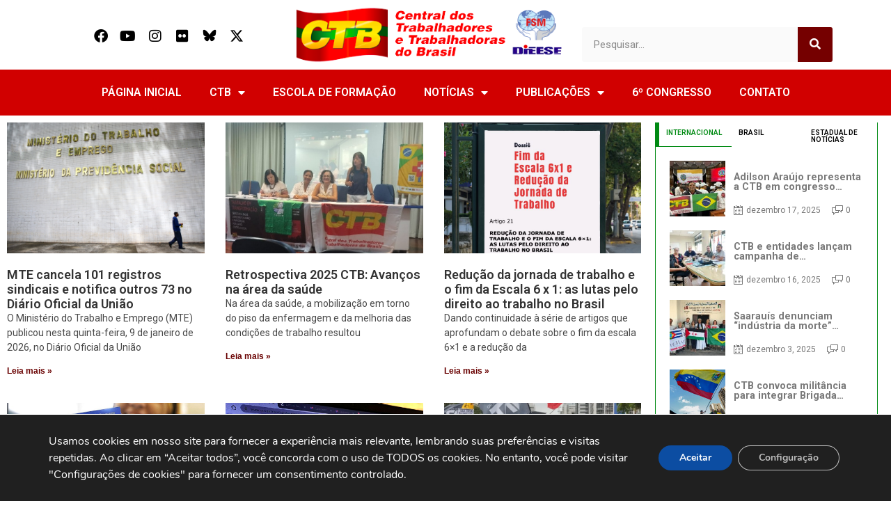

--- FILE ---
content_type: text/css; charset=utf-8
request_url: https://www.ctb.org.br/wp-content/uploads/elementor/css/post-111285.css?ver=1766349094
body_size: 1346
content:
.elementor-111285 .elementor-element.elementor-element-65673dd > .elementor-container{max-width:1280px;}.elementor-widget-nav-menu .elementor-nav-menu .elementor-item{font-family:var( --e-global-typography-primary-font-family ), Sans-serif;font-weight:var( --e-global-typography-primary-font-weight );}.elementor-widget-nav-menu .elementor-nav-menu--main .elementor-item{color:var( --e-global-color-text );fill:var( --e-global-color-text );}.elementor-widget-nav-menu .elementor-nav-menu--main .elementor-item:hover,
					.elementor-widget-nav-menu .elementor-nav-menu--main .elementor-item.elementor-item-active,
					.elementor-widget-nav-menu .elementor-nav-menu--main .elementor-item.highlighted,
					.elementor-widget-nav-menu .elementor-nav-menu--main .elementor-item:focus{color:var( --e-global-color-accent );fill:var( --e-global-color-accent );}.elementor-widget-nav-menu .elementor-nav-menu--main:not(.e--pointer-framed) .elementor-item:before,
					.elementor-widget-nav-menu .elementor-nav-menu--main:not(.e--pointer-framed) .elementor-item:after{background-color:var( --e-global-color-accent );}.elementor-widget-nav-menu .e--pointer-framed .elementor-item:before,
					.elementor-widget-nav-menu .e--pointer-framed .elementor-item:after{border-color:var( --e-global-color-accent );}.elementor-widget-nav-menu{--e-nav-menu-divider-color:var( --e-global-color-text );}.elementor-widget-nav-menu .elementor-nav-menu--dropdown .elementor-item, .elementor-widget-nav-menu .elementor-nav-menu--dropdown  .elementor-sub-item{font-family:var( --e-global-typography-accent-font-family ), Sans-serif;font-weight:var( --e-global-typography-accent-font-weight );}.elementor-111285 .elementor-element.elementor-element-e75b115 .elementor-menu-toggle{margin:0 auto;background-color:#E1E713;}.elementor-111285 .elementor-element.elementor-element-e75b115 .elementor-nav-menu .elementor-item{font-family:"Roboto", Sans-serif;font-weight:500;}.elementor-111285 .elementor-element.elementor-element-e75b115 .elementor-nav-menu--main .elementor-item{color:#FFFFFF;fill:#FFFFFF;padding-top:1px;padding-bottom:1px;}.elementor-111285 .elementor-element.elementor-element-e75b115 .elementor-nav-menu--main .elementor-item:hover,
					.elementor-111285 .elementor-element.elementor-element-e75b115 .elementor-nav-menu--main .elementor-item.elementor-item-active,
					.elementor-111285 .elementor-element.elementor-element-e75b115 .elementor-nav-menu--main .elementor-item.highlighted,
					.elementor-111285 .elementor-element.elementor-element-e75b115 .elementor-nav-menu--main .elementor-item:focus{color:#530101;fill:#530101;}.elementor-111285 .elementor-element.elementor-element-e75b115 .elementor-nav-menu--main:not(.e--pointer-framed) .elementor-item:before,
					.elementor-111285 .elementor-element.elementor-element-e75b115 .elementor-nav-menu--main:not(.e--pointer-framed) .elementor-item:after{background-color:#61CE7000;}.elementor-111285 .elementor-element.elementor-element-e75b115 .e--pointer-framed .elementor-item:before,
					.elementor-111285 .elementor-element.elementor-element-e75b115 .e--pointer-framed .elementor-item:after{border-color:#61CE7000;}.elementor-111285 .elementor-element.elementor-element-e75b115 .elementor-nav-menu--main .elementor-item.elementor-item-active{color:#CD3333;}.elementor-111285 .elementor-element.elementor-element-ea90a99 > .elementor-container{max-width:1280px;}.elementor-widget-posts .elementor-button{background-color:var( --e-global-color-accent );font-family:var( --e-global-typography-accent-font-family ), Sans-serif;font-weight:var( --e-global-typography-accent-font-weight );}.elementor-widget-posts .elementor-post__title, .elementor-widget-posts .elementor-post__title a{color:var( --e-global-color-secondary );font-family:var( --e-global-typography-primary-font-family ), Sans-serif;font-weight:var( --e-global-typography-primary-font-weight );}.elementor-widget-posts .elementor-post__meta-data{font-family:var( --e-global-typography-secondary-font-family ), Sans-serif;font-weight:var( --e-global-typography-secondary-font-weight );}.elementor-widget-posts .elementor-post__excerpt p{font-family:var( --e-global-typography-text-font-family ), Sans-serif;font-weight:var( --e-global-typography-text-font-weight );}.elementor-widget-posts .elementor-post__read-more{color:var( --e-global-color-accent );}.elementor-widget-posts a.elementor-post__read-more{font-family:var( --e-global-typography-accent-font-family ), Sans-serif;font-weight:var( --e-global-typography-accent-font-weight );}.elementor-widget-posts .elementor-post__card .elementor-post__badge{background-color:var( --e-global-color-accent );font-family:var( --e-global-typography-accent-font-family ), Sans-serif;font-weight:var( --e-global-typography-accent-font-weight );}.elementor-widget-posts .elementor-pagination{font-family:var( --e-global-typography-secondary-font-family ), Sans-serif;font-weight:var( --e-global-typography-secondary-font-weight );}.elementor-widget-posts .e-load-more-message{font-family:var( --e-global-typography-secondary-font-family ), Sans-serif;font-weight:var( --e-global-typography-secondary-font-weight );}.elementor-111285 .elementor-element.elementor-element-063a69b{--grid-row-gap:35px;--grid-column-gap:30px;}.elementor-111285 .elementor-element.elementor-element-063a69b .elementor-posts-container .elementor-post__thumbnail{padding-bottom:calc( 0.66 * 100% );}.elementor-111285 .elementor-element.elementor-element-063a69b:after{content:"0.66";}.elementor-111285 .elementor-element.elementor-element-063a69b .elementor-post__thumbnail__link{width:100%;}.elementor-111285 .elementor-element.elementor-element-063a69b.elementor-posts--thumbnail-left .elementor-post__thumbnail__link{margin-right:20px;}.elementor-111285 .elementor-element.elementor-element-063a69b.elementor-posts--thumbnail-right .elementor-post__thumbnail__link{margin-left:20px;}.elementor-111285 .elementor-element.elementor-element-063a69b.elementor-posts--thumbnail-top .elementor-post__thumbnail__link{margin-bottom:20px;}.elementor-111285 .elementor-element.elementor-element-063a69b .elementor-post__title, .elementor-111285 .elementor-element.elementor-element-063a69b .elementor-post__title a{color:#333333;}.elementor-111285 .elementor-element.elementor-element-063a69b .elementor-post__excerpt p{color:#494949;}.elementor-111285 .elementor-element.elementor-element-063a69b .elementor-post__read-more{color:#690000;}.elementor-111285 .elementor-element.elementor-element-063a69b a.elementor-post__read-more{font-family:"Arial", Sans-serif;font-weight:600;}.elementor-111285 .elementor-element.elementor-element-063a69b .elementor-pagination{text-align:center;}.elementor-111285 .elementor-element.elementor-element-063a69b .elementor-pagination .page-numbers:not(.dots){color:#FFFFFF;}body:not(.rtl) .elementor-111285 .elementor-element.elementor-element-063a69b .elementor-pagination .page-numbers:not(:first-child){margin-left:calc( 10px/2 );}body:not(.rtl) .elementor-111285 .elementor-element.elementor-element-063a69b .elementor-pagination .page-numbers:not(:last-child){margin-right:calc( 10px/2 );}body.rtl .elementor-111285 .elementor-element.elementor-element-063a69b .elementor-pagination .page-numbers:not(:first-child){margin-right:calc( 10px/2 );}body.rtl .elementor-111285 .elementor-element.elementor-element-063a69b .elementor-pagination .page-numbers:not(:last-child){margin-left:calc( 10px/2 );}.elementor-widget-global .elementor-tab-title, .elementor-widget-global .elementor-tab-title a{color:var( --e-global-color-primary );}.elementor-widget-global .elementor-tab-title.elementor-active,
					 .elementor-widget-global .elementor-tab-title.elementor-active a{color:var( --e-global-color-accent );}.elementor-widget-global .elementor-tab-title{font-family:var( --e-global-typography-primary-font-family ), Sans-serif;font-weight:var( --e-global-typography-primary-font-weight );}.elementor-widget-global .elementor-tab-content{color:var( --e-global-color-text );font-family:var( --e-global-typography-text-font-family ), Sans-serif;font-weight:var( --e-global-typography-text-font-weight );}.elementor-111285 .elementor-element.elementor-global-113253 > .elementor-widget-container{border-style:solid;border-width:0px 1px 1px 1px;border-color:#008A13;border-radius:0px 0px 0px 0px;}.elementor-111285 .elementor-element.elementor-global-113253 .elementor-tab-title, .elementor-111285 .elementor-element.elementor-global-113253 .elementor-tab-title:before, .elementor-111285 .elementor-element.elementor-global-113253 .elementor-tab-title:after, .elementor-111285 .elementor-element.elementor-global-113253 .elementor-tab-content, .elementor-111285 .elementor-element.elementor-global-113253 .elementor-tabs-content-wrapper{border-width:0px;}.elementor-111285 .elementor-element.elementor-global-113253 .elementor-tab-title, .elementor-111285 .elementor-element.elementor-global-113253 .elementor-tab-title a{color:#000000;}.elementor-111285 .elementor-element.elementor-global-113253 .elementor-tab-title.elementor-active,
					 .elementor-111285 .elementor-element.elementor-global-113253 .elementor-tab-title.elementor-active a{color:#008A13;}.elementor-111285 .elementor-element.elementor-global-113253 .elementor-tab-title{font-family:"Roboto", Sans-serif;font-size:10px;font-weight:600;}@media(max-width:767px){.elementor-111285 .elementor-element.elementor-element-063a69b .elementor-posts-container .elementor-post__thumbnail{padding-bottom:calc( 0.5 * 100% );}.elementor-111285 .elementor-element.elementor-element-063a69b:after{content:"0.5";}.elementor-111285 .elementor-element.elementor-element-063a69b .elementor-post__thumbnail__link{width:100%;}}@media(min-width:768px){.elementor-111285 .elementor-element.elementor-element-a0e15b5{width:72.758%;}.elementor-111285 .elementor-element.elementor-element-e34b9ce{width:26.55%;}}/* Start custom CSS for nav-menu, class: .elementor-element-e75b115 */.filtro-menu ul li{
    background: #CD3333;
    margin-left: 7px;
    -webkit-border-radius: 7px;
    -moz-border-radius: 7px;
     border-radius: 7px;
}
.elementor-111285 .elementor-element.elementor-element-e75b115 .elementor-nav-menu--main .elementor-item.elementor-item-active{
    background:#FFA500;
    color:#CD3333;
    -webkit-border-radius: 7px;
    -moz-border-radius: 7px;
     border-radius: 7px;
}/* End custom CSS */
/* Start custom CSS for posts, class: .elementor-element-063a69b */body:not(.rtl) .elementor-111285 .elementor-element.elementor-element-063a69b .elementor-pagination .page-numbers:not(:first-child),body:not(.rtl) .elementor-111285 .elementor-element.elementor-element-063a69b .elementor-pagination .page-numbers:not(:last-child){
    background: #750000;
    padding: 3px 7px 3px 7px;
}/* End custom CSS */
/* Start custom CSS for global, class: .elementor-global-113253 */.elementor-widget-tabs.elementor-tabs-view-horizontal .elementor-tab-desktop-title.elementor-active{
    background: #fff;
    padding: 10px 10px;
    height: 35px;
    border-left:5px solid #008A13;
    border-bottom:1px solid #008A13 !important;
}
.elementor-widget-tabs.elementor-tabs-view-horizontal .elementor-tab-desktop-title{ background:#fff;
    padding: 10px 10px;
    height: 35px;
    border-left:5px solid #008A13;
}/* End custom CSS */